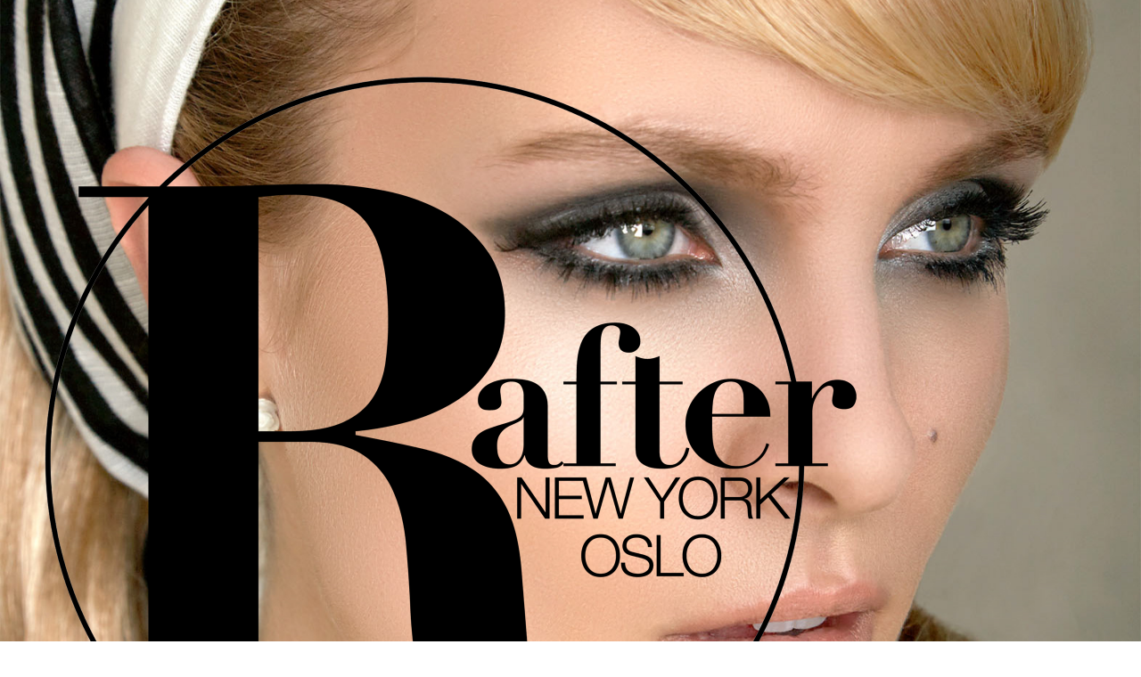

--- FILE ---
content_type: text/html; charset=utf-8
request_url: https://mariannerafter.com/
body_size: 2314
content:
<!DOCTYPE HTML>
<html lang="en-US">
<head>
  <meta charset="UTF-8" />
  <meta name="viewport" content="width=device-width, initial-scale=1" />
      <meta name="keywords"  content="&quot;marianne rafter photographer&quot;,&quot;rafter nyc portrait,photographer&quot;,&quot;rafter new,york director photography&quot;,&quot;top new york,portrait photographer&quot;,&quot;top,editorial portraits&quot;,“norsk,fotograf marianne rafter”,&quot;top celebrity photographer&quot;,&quot;edgy new york,portraits&quot;,&quot;top new,york editorial photographer,director&quot;,&quot;norwegian fashion,photographer director&quot;,&quot;beautiful,&amp; edgy Portraits&quot;,&quot;norwegian fashion director,new york&quot;,new york lifestyle,&quot;norwegian travel" />
      <meta name="description"  content="RAFTER IS A NORWEGIAN PORTRAIT,  LIFESTYLE PHOTOGRAPHER / DIRECTOR BASED IN NEW YORK &amp; OSLO." />
      <meta name="twitter:card"  content="summary_large_image" />
      <meta name="twitter:site"  content="@AdobePortfolio" />
      <meta  property="og:title" content="RAFTER PORTRAIT TRAVEL LIFESTYLE PHOTOGRAPHER / DIRECTOR NY &amp; OSLO." />
      <meta  property="og:description" content="RAFTER IS A NORWEGIAN PORTRAIT,  LIFESTYLE PHOTOGRAPHER / DIRECTOR BASED IN NEW YORK &amp; OSLO." />
      <meta  property="og:image" content="https://cdn.myportfolio.com/1b452499-b55c-48ab-95a4-063c102bd8a9/3eb62e47-b041-4de1-ac05-3d825d5e10a0_rwc_0x0x2153x2000x2153.jpg?h=24b97cada75d740d765d5202bada7a8f" />
      <meta name="RAFTER IS A PORTRAIT LIFESTYLE PHOTOGRAPHER / DIRECTOR NEW YORK / OSLO." content="RAFTER IS A NORWEGIAN PORTRAIT LIFESTYLE PHOTOGRAPHER / DIRECTOR BASED IN NEW YORK / OSLO.">
        <link rel="icon" href="https://cdn.myportfolio.com/1b452499-b55c-48ab-95a4-063c102bd8a9/d6dbf3f2-f5b2-424f-8c47-4eabde76df3a_carw_1x1x32.jpg?h=5e69314a03ccf6a22a67b22ed1439905" />
        <link rel="apple-touch-icon" href="https://cdn.myportfolio.com/1b452499-b55c-48ab-95a4-063c102bd8a9/a5329f95-2e3f-44b9-8647-c4b098d0af4d_carw_1x1x180.jpg?h=cd1c09981f56748c1212463d8c224917" />
      <link rel="stylesheet" href="/dist/css/main.css" type="text/css" />
      <link rel="stylesheet" href="https://cdn.myportfolio.com/1b452499-b55c-48ab-95a4-063c102bd8a9/a7deab5ef7d35b6df28a5cdc7d28861e1756131623.css?h=e22fc8d0221bbd0a7216b91cfa67f29f" type="text/css" />
    <link rel="canonical" href="https://mariannerafter.com/home" />
      <title>RAFTER PORTRAIT TRAVEL LIFESTYLE PHOTOGRAPHER / DIRECTOR NY &amp; OSLO.</title>
    <script type="text/javascript" src="//use.typekit.net/ik/[base64].js?cb=8dae7d4d979f383d5ca1dd118e49b6878a07c580" async onload="
    try {
      window.Typekit.load();
    } catch (e) {
      console.warn('Typekit not loaded.');
    }
    "></script>
</head>
  <body class="transition-enabled">    <section class="splash centered e2e-site-content">
      <div class="outer-wrap">
        <div class="centered-content-wrap js-site-wrap splash-modules">
      <div class='page-background-video page-background-video-with-panel'>
      </div>
      <div class="page-content js-page-content" data-context="pages" data-identity="id:p5ff4dc87ba4055e200fd634ac72c8838317bf80a2e53223004b73">
        <div id="project-canvas" class="js-project-modules modules content">
          <div id="project-modules">
              
              <div class="project-module module image project-module-image js-js-project-module"  style="padding-top: 0px;
padding-bottom: 0px;
  width: 80%;
  float: left;
  clear: both;
">

  
    <a class="js-editable-link" href="https://rafter-studio.com/portraits" rel="external">
     <div class="js-lightbox" data-src="https://cdn.myportfolio.com/1b452499-b55c-48ab-95a4-063c102bd8a9/414f21f3-08fd-4540-b041-76c97060e387.png?h=e4c1f7bd21237b579eb4483d1d06afa9">
           <img
             class="js-lazy e2e-site-project-module-image"
             src="[data-uri]"
             data-src="https://cdn.myportfolio.com/1b452499-b55c-48ab-95a4-063c102bd8a9/414f21f3-08fd-4540-b041-76c97060e387_rw_1920.png?h=77e58d4d6940bb45ed1c84deb33e60cc"
             data-srcset="https://cdn.myportfolio.com/1b452499-b55c-48ab-95a4-063c102bd8a9/414f21f3-08fd-4540-b041-76c97060e387_rw_600.png?h=e631371d5dc6163e53fa86f150e88a94 600w,https://cdn.myportfolio.com/1b452499-b55c-48ab-95a4-063c102bd8a9/414f21f3-08fd-4540-b041-76c97060e387_rw_1200.png?h=2b674e218b1d42f4f97460d657e0e9ef 1200w,https://cdn.myportfolio.com/1b452499-b55c-48ab-95a4-063c102bd8a9/414f21f3-08fd-4540-b041-76c97060e387_rw_1920.png?h=77e58d4d6940bb45ed1c84deb33e60cc 1920w,"
             data-sizes="(max-width: 1920px) 100vw, 1920px"
             width="1920"
             height="0"
             style="padding-bottom: 92.83%; background: rgba(0, 0, 0, 0.03)"
              alt="RAFTER IS A PORTRAIT TRAVEL LIFESTYLE PHOTOGRAPHER / DIRECTOR NEW YORK OSLO"
           >
     </div>
    </a>
  

  

</div>

              
              
              
              
              
              
              
              
          </div>
        </div>
      </div>
        </div>
      </div>
    </section>
</body>
<script type="text/javascript">
  // fix for Safari's back/forward cache
  window.onpageshow = function(e) {
    if (e.persisted) { window.location.reload(); }
  };
</script>
  <script type="text/javascript">var __config__ = {"page_id":"p5ff4dc87ba4055e200fd634ac72c8838317bf80a2e53223004b73","theme":{"name":"marta\/ludwig"},"pageTransition":true,"linkTransition":true,"disableDownload":true,"localizedValidationMessages":{"required":"This field is required","Email":"This field must be a valid email address"},"lightbox":{"enabled":false},"cookie_banner":{"enabled":false},"googleAnalytics":{"trackingCode":"UA-202233798-1","anonymization":true}};</script>
  <script type="text/javascript" src="/site/translations?cb=8dae7d4d979f383d5ca1dd118e49b6878a07c580"></script>
  <script type="text/javascript" src="/dist/js/main.js?cb=8dae7d4d979f383d5ca1dd118e49b6878a07c580"></script>
</html>


--- FILE ---
content_type: text/plain
request_url: https://www.google-analytics.com/j/collect?v=1&_v=j102&a=930531663&t=pageview&_s=1&dl=https%3A%2F%2Fmariannerafter.com%2F&ul=en-us%40posix&dt=RAFTER%20PORTRAIT%20TRAVEL%20LIFESTYLE%20PHOTOGRAPHER%20%2F%20DIRECTOR%20NY%20%26%20OSLO.&sr=1280x720&vp=1280x720&_u=IEBAAEABAAAAACAAI~&jid=1230226893&gjid=369124560&cid=26421185.1769709252&tid=UA-202233798-1&_gid=287362455.1769709252&_r=1&_slc=1&z=994304573
body_size: -451
content:
2,cG-73NPMTMSV1